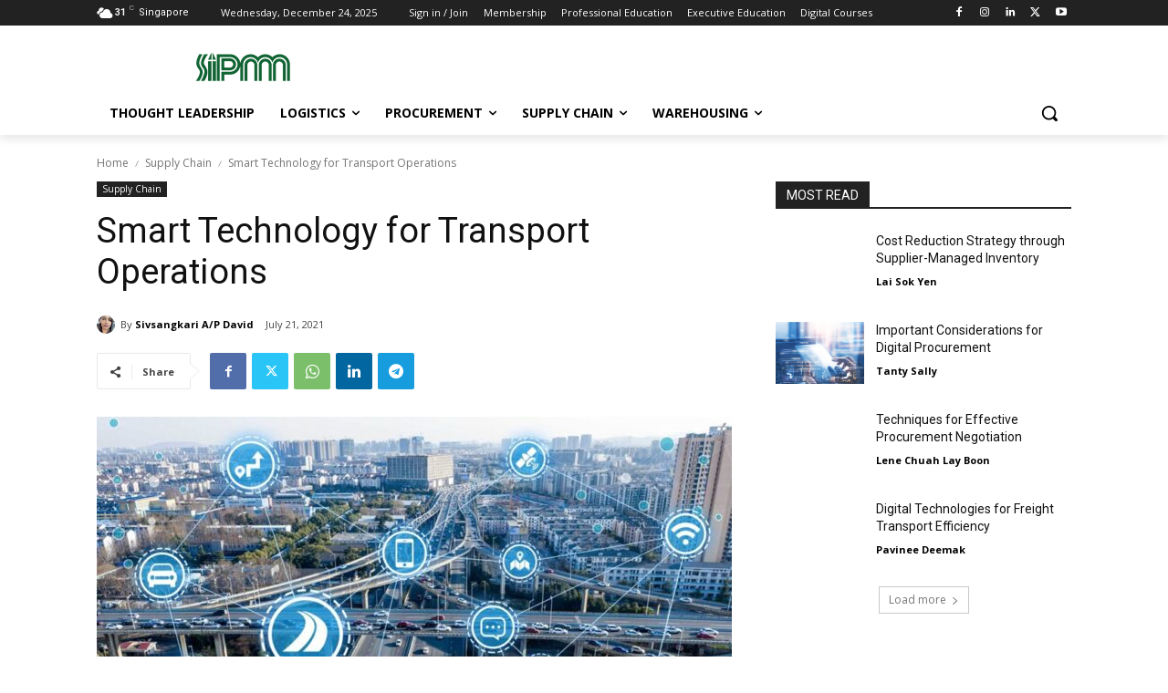

--- FILE ---
content_type: text/html; charset=UTF-8
request_url: https://publication.sipmm.edu.sg/wp-admin/admin-ajax.php?td_theme_name=Newspaper&v=12.7.3
body_size: -328
content:
{"34779":1607}

--- FILE ---
content_type: text/css
request_url: https://publication.sipmm.edu.sg/wp-content/plugins/restrict-content-pro/core/includes/css/forms.min.css?ver=3.5.23
body_size: 1132
content:
#rcp_registration_form{padding:5px}.rcp_form fieldset{border:none;margin:0;padding:0}.rcp_form label{display:block;cursor:pointer}.rcp_form .rcp_gateway_option_label{display:inline-block;margin-right:10px}.rcp_form input.required{color:#000}.rcp_form p{margin:0 0 10px;min-height:20px}.rcp_form p br{display:none}.rcp_form ul{margin:0 0 15px;padding:0}.rcp_form li{list-style:none;margin:0 0 15px}.rcp_form #rcp_auto_renew_wrap{min-height:30px}.rcp_subscription_level label{width:auto;display:inline-block}.rcp_subscription_level .rcp_level{float:left;margin:5px 10px 0 0}.rcp_message{margin:0 0 15px}.rcp_level_description{border-left:1px solid #f0f0f0;padding-left:8px;font-size:12px}.rcp_discount_valid{color:#42961e}.rcp_discount_invalid{color:#b01000}.rcp_current_cards_fieldset span{display:block}div#rcp_card_name_wrap,div#rcp_card_wrap{margin-bottom:10px}.rcp-recurring-total td,.rcp-total td{border-top:none}#order_summary .rcp-ppe-confirm-price{text-align:right;width:70px}#order_summary tfoot th{text-align:right}#rcp-sandbox-gateway-test-cards{background:#f4f4f4;margin:0 0 1.5em;padding:1em}header .rcp-account-overview span,header .rcp-payment-history span{font-weight:bold}.rcp-table#rcp-account-overview,.rcp-table#rcp-payment-history{max-width:100%;width:1000px;margin-bottom:50px}.rcp-account-overview,.rcp-payment-history{display:flex}.rcp-account-overview span{width:25%;max-width:165px;min-width:120px}.rcp-payment-history span{width:16%;max-width:165px;min-width:120px}@media screen and (max-width: 781px){.rcp-account-overview,.rcp-payment-history{flex-direction:column}.rcp-table#rcp-account-overview,.rcp-table#rcp-payment-history{display:flex}.rcp-account-overview span,.rcp-payment-history span{min-height:70px}}.rcp_subscription_message{font-weight:bold}.rcp_registration_total_details .membership-amount{display:flex}.rcp_registration_total_details .membership-amount p{font-weight:bold}.rcp-fee,.rcp_registration_total_details .membership-level-price,.rcp_registration_total_details .rcp-recurring-total,.rcp_registration_total_details .rcp-renewal-date,.rcp_registration_total_details .rcp-total{display:flex;justify-content:space-between;width:400px;max-width:100%;border-bottom:1px solid #222222;padding-block:10px}.rcp_registration_total_details .discounts-fees{font-weight:bold}.rcp_form .rcp_user_fieldset input:not([type="checkbox"]):not([type="submit"]){width:100%;max-width:400px;padding-block:10px;border-radius:5px}#rcp_user_pass_requirements,.rcp_form label{font-size:max(.8rem, 16px)}.rcp-renewal-date p,.rcp-total p{font-weight:bold}.membership-level-price div,.rcp-fee div{margin-left:10px}.rcp_form input[type="text"],.rcp_form input[type="password"],.rcp_form input[type="email"]{padding:4px 8px;margin:0}.rcp_form input[type="checkbox"]{float:left;margin:7px 8px 0 0}.rcp_form input[type="text"]:focus,.rcp_form input[type="password"]:focus,.rcp_form input[type="email"]:focus{border-color:#aaa}.rcp_form input.error,.rcp_form input[type="text"]:focus.error,.rcp_form input[type="password"]:focus.error,.rcp_form input[type="email"]:focus.error{border-color:#ffa5a5;-moz-box-shadow:0 0 3px #ffbfbf;-webkit-box-shadow:0 0 3px #ffbfbf;box-shadow:0 0 3px #ffbfbf}p.rcp_error{-webkit-border-radius:3px;-moz-border-radius:3px;border-radius:3px;border:1px solid #c00;margin:0 0 10px;padding:4px;background:#ffebe8;color:#333}p.rcp_error span,p.rcp_success span{margin:0 !important;padding:10px}p.rcp_success{-webkit-border-radius:3px;-moz-border-radius:3px;border-radius:3px;border:1px solid #E6DB55;margin:0 0 10px;padding:4px;background:#FFFFE0;color:#333}@media only screen and (max-width: 480px){.rcp-table{overflow:hidden;width:100%}.rcp-table th{display:none}.rcp-table tr td{display:block;text-align:left;padding-left:50%}.rcp-table td:first-child{padding-top:0.5em}.rcp-table td:last-child{padding-bottom:0.5em}.rcp-table td:before{content:attr(data-th) ": ";font-weight:bold;display:inline-block;height:100%;line-height:100%;width:100%;margin-left:-100%}.rcp-table td:first-child{background-color:rgba(0, 0, 0, 0.1)}#order_summary .rcp-ppe-confirm-price{text-align:left;width:auto}}.StripeElement--focus{border-color:#aaa}.StripeElement--invalid{border-color:#b01000}.StripeElement--webkit-autofill{background-color:#fefde5 !important}#rcp-card-element-errors:not(:empty){margin-top:10px}.rcp-modal-wrapper{display:none;position:fixed;top:0;right:0;bottom:0;left:0;background:rgba( 0, 0, 0, .6 );z-index:999;padding:5% 0 0;overflow-y:scroll;transition:display 0.5s ease;-webkit-transition:display 0.5s ease;-moz-transition:display 0.5s ease}.rcp-register-form-modal-wrapper{z-index:1999 !important}.rcp-modal{background:#f5f5f7;box-shadow:0 12px 30px 0 rgba(0,0,0,.5), inset 0 1px 0 0 hsla(0,0%,100%,.65);margin:0 auto;border-radius:6px;padding:0;position:relative;max-width:450px}.rcp-modal-inner{padding:0 0 36px}.rcp-modal-header{background:#e8e9eb;border-top-left-radius:6px;border-top-right-radius:6px;padding:12px 36px;position:relative;text-align:center}.rcp-modal-close{background:#b7b7b7;border-radius:50%;color:white;cursor:pointer;font-size:20px;font-weight:bold;line-height:25px;height:25px;width:25px;position:absolute;top:6px;right:6px;text-align:center}.rcp-modal-membership-name{font-weight:bold}.rcp-modal-body{margin:20px 36px 0}.rcp-modal-body input[type="text"]{display:block;width:100%}.rcp-modal #rcp_card_wrap label{display:none}.rcp-modal-submit{display:block;text-align:center;width:100%}